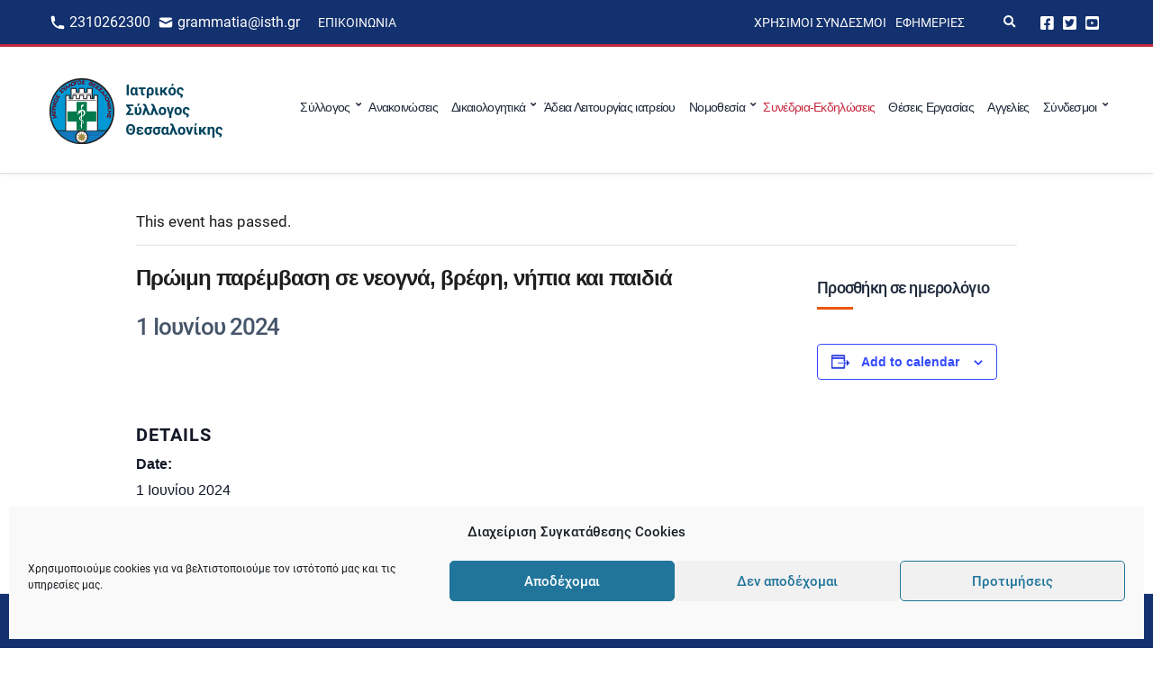

--- FILE ---
content_type: text/html; charset=UTF-8
request_url: https://isth.gr/ekdilosi/proimi-paremvasi-se-neogna-vrefi-nipia-kai-paidia/
body_size: 17039
content:
<!doctype html>
<html lang="el">
<head>
	<meta charset="UTF-8">
	<meta name="viewport" content="width=device-width, initial-scale=1">
	<link rel='stylesheet' id='tribe-events-views-v2-bootstrap-datepicker-styles-css' href='https://isth.gr/wp-content/plugins/the-events-calendar/vendor/bootstrap-datepicker/css/bootstrap-datepicker.standalone.min.css?ver=6.15.14' media='all' />
<link rel='stylesheet' id='tec-variables-skeleton-css' href='https://isth.gr/wp-content/plugins/the-events-calendar/common/build/css/variables-skeleton.css?ver=6.10.1' media='all' />
<link rel='stylesheet' id='tribe-common-skeleton-style-css' href='https://isth.gr/wp-content/plugins/the-events-calendar/common/build/css/common-skeleton.css?ver=6.10.1' media='all' />
<link rel='stylesheet' id='tribe-tooltipster-css-css' href='https://isth.gr/wp-content/plugins/the-events-calendar/common/vendor/tooltipster/tooltipster.bundle.min.css?ver=6.10.1' media='all' />
<link rel='stylesheet' id='tribe-events-views-v2-skeleton-css' href='https://isth.gr/wp-content/plugins/the-events-calendar/build/css/views-skeleton.css?ver=6.15.14' media='all' />
<link rel='stylesheet' id='tec-variables-full-css' href='https://isth.gr/wp-content/plugins/the-events-calendar/common/build/css/variables-full.css?ver=6.10.1' media='all' />
<link rel='stylesheet' id='tribe-common-full-style-css' href='https://isth.gr/wp-content/plugins/the-events-calendar/common/build/css/common-full.css?ver=6.10.1' media='all' />
<link rel='stylesheet' id='tribe-events-views-v2-full-css' href='https://isth.gr/wp-content/plugins/the-events-calendar/build/css/views-full.css?ver=6.15.14' media='all' />
<link rel='stylesheet' id='tribe-events-views-v2-print-css' href='https://isth.gr/wp-content/plugins/the-events-calendar/build/css/views-print.css?ver=6.15.14' media='print' />
<meta name='robots' content='index, follow, max-image-preview:large, max-snippet:-1, max-video-preview:-1' />
	<style>img:is([sizes="auto" i], [sizes^="auto," i]) { contain-intrinsic-size: 3000px 1500px }</style>
	
	<!-- This site is optimized with the Yoast SEO plugin v26.8 - https://yoast.com/product/yoast-seo-wordpress/ -->
	<title>Πρώιμη παρέμβαση σε νεογνά, βρέφη, νήπια και παιδιά - Ιατρικός Σύλλογος Θεσσαλονίκης</title>
	<link rel="canonical" href="https://isth.gr/ekdilosi/proimi-paremvasi-se-neogna-vrefi-nipia-kai-paidia/" />
	<meta property="og:locale" content="el_GR" />
	<meta property="og:type" content="article" />
	<meta property="og:title" content="Πρώιμη παρέμβαση σε νεογνά, βρέφη, νήπια και παιδιά - Ιατρικός Σύλλογος Θεσσαλονίκης" />
	<meta property="og:url" content="https://isth.gr/ekdilosi/proimi-paremvasi-se-neogna-vrefi-nipia-kai-paidia/" />
	<meta property="og:site_name" content="Ιατρικός Σύλλογος Θεσσαλονίκης" />
	<meta property="article:publisher" content="https://www.facebook.com/iatrikos.syllogos.thessalonikis" />
	<meta property="og:image" content="https://isth.gr/wp-content/uploads/2021/05/social-share-image.png" />
	<meta property="og:image:width" content="1200" />
	<meta property="og:image:height" content="630" />
	<meta property="og:image:type" content="image/png" />
	<meta name="twitter:card" content="summary_large_image" />
	<meta name="twitter:site" content="@isthgr" />
	<script type="application/ld+json" class="yoast-schema-graph">{"@context":"https://schema.org","@graph":[{"@type":"WebPage","@id":"https://isth.gr/ekdilosi/proimi-paremvasi-se-neogna-vrefi-nipia-kai-paidia/","url":"https://isth.gr/ekdilosi/proimi-paremvasi-se-neogna-vrefi-nipia-kai-paidia/","name":"Πρώιμη παρέμβαση σε νεογνά, βρέφη, νήπια και παιδιά - Ιατρικός Σύλλογος Θεσσαλονίκης","isPartOf":{"@id":"https://isth.gr/#website"},"datePublished":"2024-05-28T09:45:29+00:00","breadcrumb":{"@id":"https://isth.gr/ekdilosi/proimi-paremvasi-se-neogna-vrefi-nipia-kai-paidia/#breadcrumb"},"inLanguage":"el","potentialAction":[{"@type":"ReadAction","target":["https://isth.gr/ekdilosi/proimi-paremvasi-se-neogna-vrefi-nipia-kai-paidia/"]}]},{"@type":"BreadcrumbList","@id":"https://isth.gr/ekdilosi/proimi-paremvasi-se-neogna-vrefi-nipia-kai-paidia/#breadcrumb","itemListElement":[{"@type":"ListItem","position":1,"name":"Αρχική","item":"https://isth.gr/"},{"@type":"ListItem","position":2,"name":"Εκδηλώσεις","item":"https://isth.gr/ekdiloseis/"},{"@type":"ListItem","position":3,"name":"Πρώιμη παρέμβαση σε νεογνά, βρέφη, νήπια και παιδιά"}]},{"@type":"WebSite","@id":"https://isth.gr/#website","url":"https://isth.gr/","name":"Ιατρικός Σύλλογος Θεσσαλονίκης","description":"Η Επίσημη Ιστοσελίδα του Ιατρικού συλλόγου Θεσσαλονίκης","publisher":{"@id":"https://isth.gr/#organization"},"potentialAction":[{"@type":"SearchAction","target":{"@type":"EntryPoint","urlTemplate":"https://isth.gr/?s={search_term_string}"},"query-input":{"@type":"PropertyValueSpecification","valueRequired":true,"valueName":"search_term_string"}}],"inLanguage":"el"},{"@type":"Organization","@id":"https://isth.gr/#organization","name":"Ιατρικός Σύλλογος Θεσσαλονίκης","url":"https://isth.gr/","logo":{"@type":"ImageObject","inLanguage":"el","@id":"https://isth.gr/#/schema/logo/image/","url":"https://isth.gr/wp-content/uploads/2021/05/primary-logo-white.jpeg","contentUrl":"https://isth.gr/wp-content/uploads/2021/05/primary-logo-white.jpeg","width":200,"height":80,"caption":"Ιατρικός Σύλλογος Θεσσαλονίκης"},"image":{"@id":"https://isth.gr/#/schema/logo/image/"},"sameAs":["https://www.facebook.com/iatrikos.syllogos.thessalonikis","https://x.com/isthgr","https://www.youtube.com/user/isthgr"]},{"@type":"Event","name":"Πρώιμη παρέμβαση σε νεογνά, βρέφη, νήπια και παιδιά","description":"","url":"https://isth.gr/ekdilosi/proimi-paremvasi-se-neogna-vrefi-nipia-kai-paidia/","eventAttendanceMode":"https://schema.org/OfflineEventAttendanceMode","eventStatus":"https://schema.org/EventScheduled","startDate":"2024-06-01T00:00:00+03:00","endDate":"2024-06-01T23:59:59+03:00","@id":"https://isth.gr/ekdilosi/proimi-paremvasi-se-neogna-vrefi-nipia-kai-paidia/#event","mainEntityOfPage":{"@id":"https://isth.gr/ekdilosi/proimi-paremvasi-se-neogna-vrefi-nipia-kai-paidia/"}}]}</script>
	<!-- / Yoast SEO plugin. -->


<link rel="alternate" type="application/rss+xml" title="Ροή RSS &raquo; Ιατρικός Σύλλογος Θεσσαλονίκης" href="https://isth.gr/feed/" />
<link rel="alternate" type="text/calendar" title="Ιατρικός Σύλλογος Θεσσαλονίκης &raquo; iCal Feed" href="https://isth.gr/ekdiloseis/?ical=1" />
<link rel='stylesheet' id='tribe-events-v2-single-skeleton-css' href='https://isth.gr/wp-content/plugins/the-events-calendar/build/css/tribe-events-single-skeleton.css?ver=6.15.14' media='all' />
<link rel='stylesheet' id='tribe-events-v2-single-skeleton-full-css' href='https://isth.gr/wp-content/plugins/the-events-calendar/build/css/tribe-events-single-full.css?ver=6.15.14' media='all' />
<link rel='stylesheet' id='wp-block-library-css' href='https://isth.gr/wp-includes/css/dist/block-library/style.min.css?ver=6.8.3' media='all' />
<style id='classic-theme-styles-inline-css'>
/*! This file is auto-generated */
.wp-block-button__link{color:#fff;background-color:#32373c;border-radius:9999px;box-shadow:none;text-decoration:none;padding:calc(.667em + 2px) calc(1.333em + 2px);font-size:1.125em}.wp-block-file__button{background:#32373c;color:#fff;text-decoration:none}
</style>
<link rel='stylesheet' id='ultimate_blocks-cgb-style-css-css' href='https://isth.gr/wp-content/plugins/ultimate-blocks/dist/blocks.style.build.css?ver=3.4.9' media='all' />
<style id='global-styles-inline-css'>
:root{--wp--preset--aspect-ratio--square: 1;--wp--preset--aspect-ratio--4-3: 4/3;--wp--preset--aspect-ratio--3-4: 3/4;--wp--preset--aspect-ratio--3-2: 3/2;--wp--preset--aspect-ratio--2-3: 2/3;--wp--preset--aspect-ratio--16-9: 16/9;--wp--preset--aspect-ratio--9-16: 9/16;--wp--preset--color--black: #000000;--wp--preset--color--cyan-bluish-gray: #abb8c3;--wp--preset--color--white: #ffffff;--wp--preset--color--pale-pink: #f78da7;--wp--preset--color--vivid-red: #cf2e2e;--wp--preset--color--luminous-vivid-orange: #ff6900;--wp--preset--color--luminous-vivid-amber: #fcb900;--wp--preset--color--light-green-cyan: #7bdcb5;--wp--preset--color--vivid-green-cyan: #00d084;--wp--preset--color--pale-cyan-blue: #8ed1fc;--wp--preset--color--vivid-cyan-blue: #0693e3;--wp--preset--color--vivid-purple: #9b51e0;--wp--preset--color--theme-primary: #173052;--wp--preset--color--theme-secondary: #e3002a;--wp--preset--color--theme-dark-gray: #212121;--wp--preset--color--theme-medium-gray: #444444;--wp--preset--color--theme-light-gray: #dddddd;--wp--preset--gradient--vivid-cyan-blue-to-vivid-purple: linear-gradient(135deg,rgba(6,147,227,1) 0%,rgb(155,81,224) 100%);--wp--preset--gradient--light-green-cyan-to-vivid-green-cyan: linear-gradient(135deg,rgb(122,220,180) 0%,rgb(0,208,130) 100%);--wp--preset--gradient--luminous-vivid-amber-to-luminous-vivid-orange: linear-gradient(135deg,rgba(252,185,0,1) 0%,rgba(255,105,0,1) 100%);--wp--preset--gradient--luminous-vivid-orange-to-vivid-red: linear-gradient(135deg,rgba(255,105,0,1) 0%,rgb(207,46,46) 100%);--wp--preset--gradient--very-light-gray-to-cyan-bluish-gray: linear-gradient(135deg,rgb(238,238,238) 0%,rgb(169,184,195) 100%);--wp--preset--gradient--cool-to-warm-spectrum: linear-gradient(135deg,rgb(74,234,220) 0%,rgb(151,120,209) 20%,rgb(207,42,186) 40%,rgb(238,44,130) 60%,rgb(251,105,98) 80%,rgb(254,248,76) 100%);--wp--preset--gradient--blush-light-purple: linear-gradient(135deg,rgb(255,206,236) 0%,rgb(152,150,240) 100%);--wp--preset--gradient--blush-bordeaux: linear-gradient(135deg,rgb(254,205,165) 0%,rgb(254,45,45) 50%,rgb(107,0,62) 100%);--wp--preset--gradient--luminous-dusk: linear-gradient(135deg,rgb(255,203,112) 0%,rgb(199,81,192) 50%,rgb(65,88,208) 100%);--wp--preset--gradient--pale-ocean: linear-gradient(135deg,rgb(255,245,203) 0%,rgb(182,227,212) 50%,rgb(51,167,181) 100%);--wp--preset--gradient--electric-grass: linear-gradient(135deg,rgb(202,248,128) 0%,rgb(113,206,126) 100%);--wp--preset--gradient--midnight: linear-gradient(135deg,rgb(2,3,129) 0%,rgb(40,116,252) 100%);--wp--preset--font-size--small: 13px;--wp--preset--font-size--medium: 20px;--wp--preset--font-size--large: 36px;--wp--preset--font-size--x-large: 42px;--wp--preset--spacing--20: 0.44rem;--wp--preset--spacing--30: 0.67rem;--wp--preset--spacing--40: 1rem;--wp--preset--spacing--50: 1.5rem;--wp--preset--spacing--60: 2.25rem;--wp--preset--spacing--70: 3.38rem;--wp--preset--spacing--80: 5.06rem;--wp--preset--shadow--natural: 6px 6px 9px rgba(0, 0, 0, 0.2);--wp--preset--shadow--deep: 12px 12px 50px rgba(0, 0, 0, 0.4);--wp--preset--shadow--sharp: 6px 6px 0px rgba(0, 0, 0, 0.2);--wp--preset--shadow--outlined: 6px 6px 0px -3px rgba(255, 255, 255, 1), 6px 6px rgba(0, 0, 0, 1);--wp--preset--shadow--crisp: 6px 6px 0px rgba(0, 0, 0, 1);}:where(.is-layout-flex){gap: 0.5em;}:where(.is-layout-grid){gap: 0.5em;}body .is-layout-flex{display: flex;}.is-layout-flex{flex-wrap: wrap;align-items: center;}.is-layout-flex > :is(*, div){margin: 0;}body .is-layout-grid{display: grid;}.is-layout-grid > :is(*, div){margin: 0;}:where(.wp-block-columns.is-layout-flex){gap: 2em;}:where(.wp-block-columns.is-layout-grid){gap: 2em;}:where(.wp-block-post-template.is-layout-flex){gap: 1.25em;}:where(.wp-block-post-template.is-layout-grid){gap: 1.25em;}.has-black-color{color: var(--wp--preset--color--black) !important;}.has-cyan-bluish-gray-color{color: var(--wp--preset--color--cyan-bluish-gray) !important;}.has-white-color{color: var(--wp--preset--color--white) !important;}.has-pale-pink-color{color: var(--wp--preset--color--pale-pink) !important;}.has-vivid-red-color{color: var(--wp--preset--color--vivid-red) !important;}.has-luminous-vivid-orange-color{color: var(--wp--preset--color--luminous-vivid-orange) !important;}.has-luminous-vivid-amber-color{color: var(--wp--preset--color--luminous-vivid-amber) !important;}.has-light-green-cyan-color{color: var(--wp--preset--color--light-green-cyan) !important;}.has-vivid-green-cyan-color{color: var(--wp--preset--color--vivid-green-cyan) !important;}.has-pale-cyan-blue-color{color: var(--wp--preset--color--pale-cyan-blue) !important;}.has-vivid-cyan-blue-color{color: var(--wp--preset--color--vivid-cyan-blue) !important;}.has-vivid-purple-color{color: var(--wp--preset--color--vivid-purple) !important;}.has-black-background-color{background-color: var(--wp--preset--color--black) !important;}.has-cyan-bluish-gray-background-color{background-color: var(--wp--preset--color--cyan-bluish-gray) !important;}.has-white-background-color{background-color: var(--wp--preset--color--white) !important;}.has-pale-pink-background-color{background-color: var(--wp--preset--color--pale-pink) !important;}.has-vivid-red-background-color{background-color: var(--wp--preset--color--vivid-red) !important;}.has-luminous-vivid-orange-background-color{background-color: var(--wp--preset--color--luminous-vivid-orange) !important;}.has-luminous-vivid-amber-background-color{background-color: var(--wp--preset--color--luminous-vivid-amber) !important;}.has-light-green-cyan-background-color{background-color: var(--wp--preset--color--light-green-cyan) !important;}.has-vivid-green-cyan-background-color{background-color: var(--wp--preset--color--vivid-green-cyan) !important;}.has-pale-cyan-blue-background-color{background-color: var(--wp--preset--color--pale-cyan-blue) !important;}.has-vivid-cyan-blue-background-color{background-color: var(--wp--preset--color--vivid-cyan-blue) !important;}.has-vivid-purple-background-color{background-color: var(--wp--preset--color--vivid-purple) !important;}.has-black-border-color{border-color: var(--wp--preset--color--black) !important;}.has-cyan-bluish-gray-border-color{border-color: var(--wp--preset--color--cyan-bluish-gray) !important;}.has-white-border-color{border-color: var(--wp--preset--color--white) !important;}.has-pale-pink-border-color{border-color: var(--wp--preset--color--pale-pink) !important;}.has-vivid-red-border-color{border-color: var(--wp--preset--color--vivid-red) !important;}.has-luminous-vivid-orange-border-color{border-color: var(--wp--preset--color--luminous-vivid-orange) !important;}.has-luminous-vivid-amber-border-color{border-color: var(--wp--preset--color--luminous-vivid-amber) !important;}.has-light-green-cyan-border-color{border-color: var(--wp--preset--color--light-green-cyan) !important;}.has-vivid-green-cyan-border-color{border-color: var(--wp--preset--color--vivid-green-cyan) !important;}.has-pale-cyan-blue-border-color{border-color: var(--wp--preset--color--pale-cyan-blue) !important;}.has-vivid-cyan-blue-border-color{border-color: var(--wp--preset--color--vivid-cyan-blue) !important;}.has-vivid-purple-border-color{border-color: var(--wp--preset--color--vivid-purple) !important;}.has-vivid-cyan-blue-to-vivid-purple-gradient-background{background: var(--wp--preset--gradient--vivid-cyan-blue-to-vivid-purple) !important;}.has-light-green-cyan-to-vivid-green-cyan-gradient-background{background: var(--wp--preset--gradient--light-green-cyan-to-vivid-green-cyan) !important;}.has-luminous-vivid-amber-to-luminous-vivid-orange-gradient-background{background: var(--wp--preset--gradient--luminous-vivid-amber-to-luminous-vivid-orange) !important;}.has-luminous-vivid-orange-to-vivid-red-gradient-background{background: var(--wp--preset--gradient--luminous-vivid-orange-to-vivid-red) !important;}.has-very-light-gray-to-cyan-bluish-gray-gradient-background{background: var(--wp--preset--gradient--very-light-gray-to-cyan-bluish-gray) !important;}.has-cool-to-warm-spectrum-gradient-background{background: var(--wp--preset--gradient--cool-to-warm-spectrum) !important;}.has-blush-light-purple-gradient-background{background: var(--wp--preset--gradient--blush-light-purple) !important;}.has-blush-bordeaux-gradient-background{background: var(--wp--preset--gradient--blush-bordeaux) !important;}.has-luminous-dusk-gradient-background{background: var(--wp--preset--gradient--luminous-dusk) !important;}.has-pale-ocean-gradient-background{background: var(--wp--preset--gradient--pale-ocean) !important;}.has-electric-grass-gradient-background{background: var(--wp--preset--gradient--electric-grass) !important;}.has-midnight-gradient-background{background: var(--wp--preset--gradient--midnight) !important;}.has-small-font-size{font-size: var(--wp--preset--font-size--small) !important;}.has-medium-font-size{font-size: var(--wp--preset--font-size--medium) !important;}.has-large-font-size{font-size: var(--wp--preset--font-size--large) !important;}.has-x-large-font-size{font-size: var(--wp--preset--font-size--x-large) !important;}
:where(.wp-block-post-template.is-layout-flex){gap: 1.25em;}:where(.wp-block-post-template.is-layout-grid){gap: 1.25em;}
:where(.wp-block-columns.is-layout-flex){gap: 2em;}:where(.wp-block-columns.is-layout-grid){gap: 2em;}
:root :where(.wp-block-pullquote){font-size: 1.5em;line-height: 1.6;}
</style>
<link rel='stylesheet' id='gutenbee-animations-css' href='https://isth.gr/wp-content/plugins/gutenbee/build/gutenbee.animations.css?ver=2.19.1' media='all' />
<link rel='stylesheet' id='ignition-icons-css' href='https://isth.gr/wp-content/plugins/ignition/inc/assets/vendor/ignition-icons/css/ignition-icons.min.css?ver=3.5.0' media='all' />
<link rel='stylesheet' id='jquery-magnific-popup-css' href='https://isth.gr/wp-content/plugins/ignition/inc/assets/vendor/magnific/magnific.min.css?ver=3.5.0' media='all' />
<link rel='stylesheet' id='ignition-style-css' href='https://isth.gr/wp-content/plugins/ignition/inc/assets/css/style.min.css?ver=3.5.0' media='all' />
<link rel='stylesheet' id='ub-extension-style-css-css' href='https://isth.gr/wp-content/plugins/ultimate-blocks/src/extensions/style.css?ver=6.8.3' media='all' />
<link rel='stylesheet' id='cmplz-general-css' href='https://isth.gr/wp-content/plugins/complianz-gdpr/assets/css/cookieblocker.min.css?ver=1766390620' media='all' />
<link rel='stylesheet' id='eeb-css-frontend-css' href='https://isth.gr/wp-content/plugins/email-encoder-bundle/assets/css/style.css?ver=54d4eedc552c499c4a8d6b89c23d3df1' media='all' />
<link rel='stylesheet' id='dashicons-css' href='https://isth.gr/wp-includes/css/dashicons.min.css?ver=6.8.3' media='all' />
<link rel='stylesheet' id='ignition-convert-style-css' href='https://isth.gr/wp-content/themes/ignition-convert/style.min.css?ver=1.5.2-1.0' media='all' />
<style id='ignition-convert-generated-styles-inline-css'>
:root { --ignition-body-background-color: #ffffff; --ignition-primary-color: #13316e; --ignition-secondary-color: #c5283d; --ignition-text-color: #1c1e1f; --ignition-secondary-text-color: #444444; --ignition-headings-color: #1e293b; --ignition-border-color: #dddddd; --ignition-forms-background-color: #ffffff; --ignition-forms-border-color: #dddddd; --ignition-forms-text-color: #212121; --ignition-buttons-background-color: #13316e; --ignition-buttons-text-color: #ffffff; --ignition-buttons-border-color: #13316e; --ignition-primary-font-family: Roboto; --ignition-secondary-font-family: Roboto; --ignition-top-bar-background-color: #13316e; --ignition-top-bar-text-color: #ffffff; --ignition-top-bar-border-color: #c5283d; --ignition-top-bar-transparent-text-color: #ffffff; --ignition-top-bar-transparent-border-color: rgba(255, 255, 255, 0.1); --ignition-header-background-color: #ffffff; --ignition-header-text-color: #1e293b; --ignition-header-border-color: #dddddd; --ignition-header-submenu-background-color: #ffffff; --ignition-header-submenu-background-color-hover: #e3002a; --ignition-header-submenu-text-color: #1e293b; --ignition-header-submenu-text-color-hover: #ffffff; --ignition-header-transparent-text-color: #ffffff; --ignition-header-transparent-submenu-bg-color: rgba(255, 255, 255, 0.9); --ignition-header-transparent-submenu-bg-color-hover: #e3002a; --ignition-header-transparent-submenu-text-color: #212121; --ignition-header-transparent-submenu-text-color-hover: #ffffff; --ignition-header-sticky-background-color: #ffffff; --ignition-header-sticky-text-color: #173052; --ignition-header-sticky-border-color: #dddddd; --ignition-header-sticky-submenu-background-color: #ffffff; --ignition-header-sticky-submenu-background-color-hover: #e3002a; --ignition-header-sticky-submenu-text-color: #212121; --ignition-header-sticky-submenu-text-color-hover: #ffffff; --ignition-mobile-nav-background-color: #fafbfc; --ignition-mobile-nav-text-color: #1e293b; --ignition-mobile-nav-border-color: #e2e8f0; --ignition-hero-background-color: #13316e; --ignition-hero-overlay-background-color: rgba(79, 79, 79, 0); --ignition-hero-primary-text-color: #ffffff; --ignition-hero-secondary-text-color: #ffffff; --ignition-footer-background-color: #13316e; --ignition-footer-border-color: #dddddd; --ignition-footer-title-color: #ffffff; --ignition-footer-text-color: #ffffff; --ignition-footer-credits-background-color: #f8f8f8; --ignition-footer-credits-text-color: #212121; --ignition-footer-credits-link-color: #212121; --ignition-footer-credits-border-color: #dddddd; } @media (min-width: calc(1440px + 60px)) { .container, .theme-grid > .wp-block-gutenbee-container-inner, .alignwide .maxslider-slide-content, .alignfull .maxslider-slide-content { width: 1440px; max-width: 100%; } [class*="-template-fullwidth-narrow"] .alignwide { width: calc(1440px - 30px); } .theme-grid > .wp-block-gutenbee-container-inner { padding-left: 15px; padding-right: 15px; } } html { font-size: 17px; } body { font-family: sans-serif; font-weight: 400; font-size: 17px; line-height: 1.615; text-transform: none; letter-spacing: 0em; } h1,h2,h3,h4,h5,h6, label, .label, .site-logo, .mobile-nav-trigger, li.wc-block-grid__product .wc-block-grid__product-title, .product_list_widget li > a, .product_list_widget .widget-product-content-wrap > a, .entry-list-meta-value, .wp-block-latest-posts > li > a, .wp-block-pullquote.is-style-solid-color, .wp-block-quote { font-family: sans-serif; font-weight: 400; } .navigation-main, .head-mast .head-content-slot-item, .navigation-mobile-wrap { font-family: sans-serif; font-weight: 500; font-size: 14px; line-height: 1.25; text-transform: none; letter-spacing: -0.05em; } .page-hero-title, .page-title { font-family: sans-serif; font-weight: 500; } h1,.page-hero-title,.page-title { font-size: 32px; line-height: 1.15; text-transform: none; letter-spacing: -0.04em; } h2, .wc-block-grid__product-title { font-size: 26px; line-height: 1.15; text-transform: none; letter-spacing: -0.04em; } h3 { font-size: 20px; line-height: 1.2; text-transform: none; letter-spacing: -0.04em; } h4 { font-size: 18px; line-height: 1.25; text-transform: none; letter-spacing: -0.04em; } h5 { font-size: 16px; line-height: 1.25; text-transform: none; letter-spacing: -0.04em; } h6 { font-size: 15px; line-height: 1.32; text-transform: none; letter-spacing: -0.04em; } .widget-title { font-size: 17px; line-height: 1.2; text-transform: uppercase; letter-spacing: -0.04em; } .widget { font-size: 14px; line-height: 1.5; text-transform: none; letter-spacing: 0em; } .btn, .button, .gutenbee-block-button-link, .wp-block-button__link, .comment-reply-link, .ci-item-filter, .maxslider-slide .maxslider-btn, .added_to_cart, input[type="submit"], input[type="reset"], button[type="submit"] { font-family: "Open Sans", sans-serif; font-weight: 400; font-size: 14px; line-height: 1.4; text-transform: none; letter-spacing: 0em; } @media (max-width: 991px) { #mobilemenu { display: block; } .head-content-slot-mobile-nav { display: inline-block; } .nav { display: none; } .header-full-nav-center .site-branding, .site-branding { max-width: 45%; width: auto; text-align: left; } .header-nav-split .site-branding { text-align: left; } .head-slot:first-of-type { display: none; } } @media (min-width: 992px) { .page-hero { height: 140px; } } 
</style>
<link rel='stylesheet' id='ignition-convert-style-child-css' href='https://isth.gr/wp-content/themes/ignition-convert-child/style.css?ver=1.5.2-1.0' media='all' />
<script src="https://isth.gr/wp-includes/js/jquery/jquery.min.js?ver=3.7.1" id="jquery-core-js"></script>
<script src="https://isth.gr/wp-includes/js/jquery/jquery-migrate.min.js?ver=3.4.1" id="jquery-migrate-js"></script>
<script src="https://isth.gr/wp-content/plugins/the-events-calendar/common/build/js/tribe-common.js?ver=9c44e11f3503a33e9540" id="tribe-common-js"></script>
<script src="https://isth.gr/wp-content/plugins/the-events-calendar/build/js/views/breakpoints.js?ver=4208de2df2852e0b91ec" id="tribe-events-views-v2-breakpoints-js"></script>
<script src="https://isth.gr/wp-content/plugins/email-encoder-bundle/assets/js/custom.js?ver=2c542c9989f589cd5318f5cef6a9ecd7" id="eeb-js-frontend-js"></script>
<script src="https://isth.gr/wp-content/themes/ignition-convert-child/assets/js/vendor/vue.global.prod.min.js?ver=6.8.3" id="vue-js"></script>
<script src="https://isth.gr/wp-content/themes/ignition-convert-child/assets/js/vendor/axios.min.js?ver=6.8.3" id="axios-js"></script>
<link rel="https://api.w.org/" href="https://isth.gr/wp-json/" /><link rel="alternate" title="JSON" type="application/json" href="https://isth.gr/wp-json/wp/v2/tribe_events/30170" /><link rel="EditURI" type="application/rsd+xml" title="RSD" href="https://isth.gr/xmlrpc.php?rsd" />
<meta name="generator" content="WordPress 6.8.3" />
<link rel="alternate" title="oEmbed (JSON)" type="application/json+oembed" href="https://isth.gr/wp-json/oembed/1.0/embed?url=https%3A%2F%2Fisth.gr%2Fekdilosi%2Fproimi-paremvasi-se-neogna-vrefi-nipia-kai-paidia%2F" />
<link rel="alternate" title="oEmbed (XML)" type="text/xml+oembed" href="https://isth.gr/wp-json/oembed/1.0/embed?url=https%3A%2F%2Fisth.gr%2Fekdilosi%2Fproimi-paremvasi-se-neogna-vrefi-nipia-kai-paidia%2F&#038;format=xml" />
<meta name="tec-api-version" content="v1"><meta name="tec-api-origin" content="https://isth.gr"><link rel="alternate" href="https://isth.gr/wp-json/tribe/events/v1/events/30170" />			<style>.cmplz-hidden {
					display: none !important;
				}</style>
	<link rel="preload" href="/wp-content/themes/ignition-convert-child/fonts/roboto-v20-latin_greek-regular.woff2" as="font" type="font/woff2" crossorigin="anonymous">
	<link rel="preload" href="/wp-content/themes/ignition-convert-child/fonts/roboto-v20-latin_greek-500.woff2" as="font" type="font/woff2" crossorigin="anonymous">
    <link rel="icon" href="https://isth.gr/wp-content/uploads/2020/12/cropped-android-chrome-512x512-1-32x32.png" sizes="32x32" />
<link rel="icon" href="https://isth.gr/wp-content/uploads/2020/12/cropped-android-chrome-512x512-1-192x192.png" sizes="192x192" />
<link rel="apple-touch-icon" href="https://isth.gr/wp-content/uploads/2020/12/cropped-android-chrome-512x512-1-180x180.png" />
<meta name="msapplication-TileImage" content="https://isth.gr/wp-content/uploads/2020/12/cropped-android-chrome-512x512-1-270x270.png" />
		<style id="wp-custom-css">
			[id*=social].menu a {
    font-size: 17px!important;
}

@media (max-width: 575px) {

	.page-hero-content .page-hero-title {
    font-size: 24px;
	}
	
}

#doctors-form-search .checkbox-input {
	align-items: baseline;
}		</style>
		</head>
<body data-cmplz=1 class="wp-singular tribe_events-template-default single single-tribe_events postid-30170 wp-custom-logo wp-embed-responsive wp-theme-ignition-convert wp-child-theme-ignition-convert-child ignition-header-type-normal ignition-page-title-bg-on ignition-page-title-normal-on ignition-page-title-subtitle-on ignition-page-breadcrumb-on ignition-site-layout-content_sidebar ignition-side-mode-site-layout-boxed ignition-top-bar-visible-on ignition-header-menu-layout-full_right ignition-header-fullwidth-off ignition-header-sticky-off ignition-header-sticky-type-off ignition-mobile-nav-slide-right-off ignition-page-title-horz-align-left ignition-blog-layout-content_sidebar ignition-blog-posts-layout-1col-horz ignition-footer-visible-on ignition-site-title-off ignition-site-description-off ignition-no-main-padding-off locale-el tribe-events-page-template tribe-no-js tribe-filter-live events-single tribe-events-style-full tribe-events-style-theme">
<div><a class="skip-link sr-only sr-only-focusable" href="#site-content">Skip to the content</a></div>
	
	<div class="page-wrap">

		
<header class="header sticky-off header-full header-full-nav-right header-normal">

		<div class="head-intro ">
		<div class="container">
			<div class="row">
				<div class="col-12">
					<div class="head-intro-inner">
													<div class="head-content-slot">
								<div class="head-content-slot-item"><div class="top-bar-left">     <div class="top-bar-phone">         <img class="icon-phone" src="/wp-content/uploads/2020/12/icon-phone.svg" alt="icon-phone">         <a class="top-bar-phone__text" href="tel:2310262300">2310262300</a>     </div>     <div class="top-bar-mail">         <img class="icon-phone" src="/wp-content/uploads/2020/12/icon-mail-1.svg" alt="icon-mail">         <a class="top-bar-mail__text mail-link" href="javascript:;" data-enc-email="tenzzngvn[at]vfgu.te" data-wpel-link="ignore"><span id="eeb-559172-583260"></span><script type="text/javascript">(function() {var ml="h4.sma0irg%t",mi="985445;75:1673;0298",o="";for(var j=0,l=mi.length;j<l;j++) {o+=ml.charAt(mi.charCodeAt(j)-48);}document.getElementById("eeb-559172-583260").innerHTML = decodeURIComponent(o);}());</script><noscript>*protected email*</noscript></a>     </div> </div></div><div class="head-content-slot-item"><ul id="menu-top-bar-menu-left" class="menu ignition-menu-top-bar-menu-left"><li id="menu-item-1413" class="menu-item menu-item-type-post_type menu-item-object-page menu-item-1413"><a href="https://isth.gr/contact/">Επικοινωνία</a></li>
</ul></div>							</div>
						
						
													<div class="head-content-slot head-content-slot-end">
								<div class="head-content-slot-item"><ul id="menu-top-bar-menu-right" class="menu ignition-menu-top-bar-menu-right"><li id="menu-item-359" class="menu-item menu-item-type-post_type menu-item-object-page menu-item-359"><a href="https://isth.gr/chrisimoi-syndesmoi/">Χρήσιμοι Σύνδεσμοι</a></li>
<li id="menu-item-362" class="menu-item menu-item-type-post_type menu-item-object-page menu-item-362"><a href="https://isth.gr/efimeries/">Εφημερίες</a></li>
</ul></div><div class="head-content-slot-item"> </div><div class="head-content-slot-item"><form action="https://isth.gr/" method="get" class="global-search-form">
			<label for="global-search-input" class="sr-only">Αναζήτηση για:</label>
			<input type="search" id="global-search-input" name="s" class="global-search-input" value="" placeholder="Πληκτρολογήστε και πατήστε enter για αναζήτηση" />
			<button type="submit" class="global-search-form-submit">
				 Αναζήτηση			</button>
			<button type="button" class="global-search-form-dismiss">&times;</button>

					</form>
			<a href="#" class="global-search-form-trigger">
		<span class="ignition-icons ignition-icons-search"></span> <span class="sr-only">Expand search form</span>
	</a></div><div class="head-content-slot-item"><ul id="menu-top-right-social-menu" class="menu ignition-menu-top-right-social-menu"><li id="menu-item-1409" class="menu-item menu-item-type-custom menu-item-object-custom menu-item-1409"><a href="https://www.facebook.com/iatrikos.syllogos.thessalonikis">Facebook</a></li>
<li id="menu-item-1410" class="menu-item menu-item-type-custom menu-item-object-custom menu-item-1410"><a href="https://twitter.com/isthgr">Twitter</a></li>
<li id="menu-item-1411" class="menu-item menu-item-type-custom menu-item-object-custom menu-item-1411"><a href="https://www.youtube.com/user/isthgr">Youtube</a></li>
</ul></div>							</div>
											</div>
				</div>
			</div>
		</div>
	</div>

	<div class="head-mast">

		
		<div class="container">
			<div class="row">
				<div class="col-12">
					<div class="head-mast-inner">

						
<div class="site-branding">
	<div class="site-logo"><a href="https://isth.gr/" class="custom-logo-link" rel="home"><img width="200" height="80" src="https://isth.gr/wp-content/uploads/2021/01/primary-logo-white.jpg" class="custom-logo" alt="Ιατρικός Σύλλογος Θεσσαλονίκης" decoding="async" /></a></div></div>

						<div class="head-menu-slot">
							<nav class="nav"><ul id="header-menu-1" class="navigation-main ignition-menu-vasiko-menou"><li id="menu-item-42" class="menu-item menu-item-type-custom menu-item-object-custom menu-item-has-children menu-item-42"><a href="#">Σύλλογος</a>
<ul class="sub-menu">
	<li id="menu-item-43" class="menu-item menu-item-type-post_type menu-item-object-page menu-item-43"><a href="https://isth.gr/dioikitiko-symvoulio/">Διοικητικό Συμβούλιο</a></li>
	<li id="menu-item-44" class="menu-item menu-item-type-post_type menu-item-object-page menu-item-44"><a href="https://isth.gr/peitharchiko-symvoulio/">Πειθαρχικό Συμβούλιο</a></li>
	<li id="menu-item-227" class="menu-item menu-item-type-post_type menu-item-object-page menu-item-227"><a href="https://isth.gr/ekprosopoi-ston-pis/">Εκπρόσωποι στον Πανελλήνιο Ιατρικό Σύλλογο</a></li>
	<li id="menu-item-231" class="menu-item menu-item-type-post_type menu-item-object-page menu-item-231"><a href="https://isth.gr/exelektiki-epitropi/">Εξελεκτική Επιτροπή</a></li>
	<li id="menu-item-141" class="menu-item menu-item-type-post_type menu-item-object-page menu-item-141"><a href="https://isth.gr/lista-iatron/">Λίστα Ιατρών Συλλόγου</a></li>
</ul>
</li>
<li id="menu-item-18" class="menu-item menu-item-type-post_type menu-item-object-page menu-item-18"><a href="https://isth.gr/nea/">Ανακοινώσεις</a></li>
<li id="menu-item-879" class="menu-item menu-item-type-custom menu-item-object-custom menu-item-has-children menu-item-879"><a href="#">Δικαιολογητικά</a>
<ul class="sub-menu">
	<li id="menu-item-876" class="menu-item menu-item-type-post_type menu-item-object-page menu-item-876"><a href="https://isth.gr/entypa-pros-to-syllogo/aitiseis-pros-to-syllogo/">Αιτήσεις προς το Σύλλογο</a></li>
	<li id="menu-item-875" class="menu-item menu-item-type-post_type menu-item-object-page menu-item-875"><a href="https://isth.gr/entypa-pros-to-syllogo/diloseis-pros-to-syllogo/">Δηλώσεις προς το Σύλλογο</a></li>
	<li id="menu-item-872" class="menu-item menu-item-type-post_type menu-item-object-page menu-item-872"><a href="https://isth.gr/dikaiologitika/">Δικαιολογητικά</a></li>
</ul>
</li>
<li id="menu-item-888" class="menu-item menu-item-type-post_type menu-item-object-page menu-item-888"><a href="https://isth.gr/dikaiologitika/adeia-leitourgias-iatreiou/">Άδεια Λειτουργίας ιατρείου</a></li>
<li id="menu-item-257" class="menu-item menu-item-type-custom menu-item-object-custom menu-item-has-children menu-item-257"><a href="#">Νομοθεσία</a>
<ul class="sub-menu">
	<li id="menu-item-1354" class="menu-item menu-item-type-custom menu-item-object-custom menu-item-1354"><a href="/chrisimoi-syndesmoi/#1-%CE%B5%CF%81%CE%B3%CE%B1%CF%83%CE%B9%CE%B1%CE%BA%CE%AC-%CE%B8%CE%AD%CE%BC%CE%B1%CF%84%CE%B1-%CE%BD%CE%BF%CE%BC%CE%BF%CE%B8%CE%B5%CF%83%CE%AF%CE%B1">Εργασιακά Θέματα – Νομοθεσία</a></li>
	<li id="menu-item-125" class="menu-item menu-item-type-post_type menu-item-object-page menu-item-125"><a href="https://isth.gr/iatriki-nomothesia/">Ιατρική Νομοθεσία</a></li>
	<li id="menu-item-389" class="menu-item menu-item-type-post_type menu-item-object-page menu-item-389"><a href="https://isth.gr/kodikas-iatrikis-deontologias/">Κωδικάς Ιατρικής Δεοντολογίας</a></li>
	<li id="menu-item-18867" class="menu-item menu-item-type-post_type menu-item-object-post menu-item-18867"><a href="https://isth.gr/epikairopoiisi-nomothetikou-plaisiou-leitourgias-iatreion/">ΕΠΙΚΑΙΡΟΠΟΙΗΣΗ ΝΟΜΟΘΕΤΙΚΟΥ ΠΛΑΙΣΙΟΥ ΛΕΙΤΟΥΡΓΙΑΣ ΙΑΤΡΕΙΩΝ</a></li>
	<li id="menu-item-18869" class="menu-item menu-item-type-post_type menu-item-object-post menu-item-18869"><a href="https://isth.gr/schetika-me-apagorefsi-diafimisis-stin-pfy-kathos-kai-paraplanitiki-chrisi-titlou-eidikotitas/">Σχετικά με απαγόρευση διαφήμισης στην ΠΦΥ καθώς και παραπλανητική χρήση τίτλου ειδικότητας</a></li>
	<li id="menu-item-24570" class="menu-item menu-item-type-post_type menu-item-object-page menu-item-24570"><a href="https://isth.gr/nomothesia-gia-prosopika-dedomena-gdpr/">Νομοθεσία για προσωπικά δεδομένα-GDPR</a></li>
</ul>
</li>
<li id="menu-item-431" class="menu-item menu-item-type-custom menu-item-object-custom current-menu-item current_page_item menu-item-431"><a href="https://isth.gr/ekdiloseis/">Συνέδρια-Εκδηλώσεις</a></li>
<li id="menu-item-1263" class="menu-item menu-item-type-custom menu-item-object-custom menu-item-1263"><a href="/theseis-ergasias/">Θέσεις Εργασίας</a></li>
<li id="menu-item-770" class="menu-item menu-item-type-custom menu-item-object-custom menu-item-770"><a href="/mikres-aggelies/">Αγγελίες</a></li>
<li id="menu-item-20196" class="menu-item menu-item-type-custom menu-item-object-custom menu-item-has-children menu-item-20196"><a href="#">Σύνδεσμοι</a>
<ul class="sub-menu">
	<li id="menu-item-20200" class="menu-item menu-item-type-post_type menu-item-object-page menu-item-20200"><a href="https://isth.gr/iatrikoi-syllogoi/">Ιατρικοί Σύλλογοι</a></li>
	<li id="menu-item-20197" class="menu-item menu-item-type-post_type menu-item-object-page menu-item-20197"><a href="https://isth.gr/ellinikes-iatrikes-etaireies/">Ελληνικές ιατρικές εταιρείες</a></li>
	<li id="menu-item-25884" class="menu-item menu-item-type-post_type menu-item-object-post menu-item-25884"><a href="https://isth.gr/diathesi-antiiikon-farmakon-enanti-tis-covid-19-apo-ta-farmakeia-ton-nosokomeion-armodiotitas-tis-3is-y-pe-se-polites-pou-echoun-syntagi/">Διάθεση αντιιϊκών φαρμάκων (Covid-19)</a></li>
</ul>
</li>
</ul></nav>						</div>

												<div class="head-content-slot head-content-slot-end">
							
							<div class="head-content-slot-item head-content-slot-mobile-nav">
								<a href="#mobilemenu" class="mobile-nav-trigger">
	<span class="ignition-icons ignition-icons-bars"></span>
	Menu</a>
							</div>
						</div>
					</div>
				</div>
			</div>
		</div>

		
	</div>
</header>

		<div class="site-content-wrap">
<section id="tribe-events-pg-template" class="tribe-events-pg-template" role="main"><div class="tribe-events-before-html"></div><span class="tribe-events-ajax-loading"><img class="tribe-events-spinner-medium" src="https://isth.gr/wp-content/plugins/the-events-calendar/src/resources/images/tribe-loading.gif" alt="Loading Events" /></span>
<div id="tribe-events-content" class="tribe-events-single">
    <div class="container">
        <!-- Notices -->
	    <div class="tribe-events-notices"><ul><li>This event has passed.</li></ul></div>        <div class="row">
            <div class="col-12 col-md-9">
			    <h1 class="tribe-events-single-event-title">Πρώιμη παρέμβαση σε νεογνά, βρέφη, νήπια και παιδιά</h1>
                <div class="tribe-events-schedule tribe-clearfix">
<!--                    -->				    <h2><span class="tribe-event-date-start">1 Ιουνίου 2024</span></h2>				                    </div>
			                        <div id="post-30170" class="post-30170 tribe_events type-tribe_events status-publish hentry">
                        <!-- Event content -->
					                            <div class="tribe-events-single-event-description tribe-events-content">
						                            </div>


                        <!-- Event meta -->
					    					    
	<div class="tribe-events-single-section tribe-events-event-meta primary tribe-clearfix">


<div class="tribe-events-meta-group tribe-events-meta-group-details">
	<h2 class="tribe-events-single-section-title"> Details </h2>
	<ul class="tribe-events-meta-list">

		
			<li class="tribe-events-meta-item">
				<span class="tribe-events-start-date-label tribe-events-meta-label">Date:</span>
				<span class="tribe-events-meta-value">
					<abbr class="tribe-events-abbr tribe-events-start-date published dtstart" title="2024-06-01"> 1 Ιουνίου 2024 </abbr>
				</span>
			</li>

		
		
		
		
		
					<li class="tribe-events-meta-item">
									<span class="tribe-events-event-url-label tribe-events-meta-label">Website:</span>
								<span class="tribe-events-event-url tribe-events-meta-value"> <a href="https://uowm-gr.zoom.us/webinar/register/WN_X_USwI5YTUycJQChayQzfA#/registration" target="_self" rel="external">https://uowm-gr.zoom.us/webinar/register/WN_X_USwI5YTUycJQChayQzfA#/registration</a> </span>
			</li>
		
			</ul>
</div>

	</div>


					    
                        <!-- .tribe-events-single-event-description -->

                    </div> <!-- #post-x -->
			                </div>
            <div class="col-12 col-md-3">
                <!-- Event featured image, but exclude link -->
			                    <h4 style="margin-bottom: 6px;" class="wp-block-gutenbee-heading add-to-calendar"> Προσθήκη σε ημερολόγιο</h4>
	            <div class="tribe-events tribe-common">
	<div class="tribe-events-c-subscribe-dropdown__container">
		<div class="tribe-events-c-subscribe-dropdown">
			<div class="tribe-common-c-btn-border tribe-events-c-subscribe-dropdown__button">
				<svg
	 class="tribe-common-c-svgicon tribe-common-c-svgicon--cal-export tribe-events-c-subscribe-dropdown__export-icon" 	aria-hidden="true"
	viewBox="0 0 23 17"
	xmlns="http://www.w3.org/2000/svg"
>
	<path fill-rule="evenodd" clip-rule="evenodd" d="M.128.896V16.13c0 .211.145.383.323.383h15.354c.179 0 .323-.172.323-.383V.896c0-.212-.144-.383-.323-.383H.451C.273.513.128.684.128.896Zm16 6.742h-.901V4.679H1.009v10.729h14.218v-3.336h.901V7.638ZM1.01 1.614h14.218v2.058H1.009V1.614Z" />
	<path d="M20.5 9.846H8.312M18.524 6.953l2.89 2.909-2.855 2.855" stroke-width="1.2" stroke-linecap="round" stroke-linejoin="round"/>
</svg>
				<button
					class="tribe-events-c-subscribe-dropdown__button-text"
					aria-expanded="false"
					aria-controls="tribe-events-subscribe-dropdown-content"
					aria-label="View links to add events to your calendar"
				>
					Add to calendar				</button>
				<svg
	 class="tribe-common-c-svgicon tribe-common-c-svgicon--caret-down tribe-events-c-subscribe-dropdown__button-icon" 	aria-hidden="true"
	viewBox="0 0 10 7"
	xmlns="http://www.w3.org/2000/svg"
>
	<path fill-rule="evenodd" clip-rule="evenodd" d="M1.008.609L5 4.6 8.992.61l.958.958L5 6.517.05 1.566l.958-.958z" class="tribe-common-c-svgicon__svg-fill"/>
</svg>
			</div>
			<div id="tribe-events-subscribe-dropdown-content" class="tribe-events-c-subscribe-dropdown__content">
				<ul class="tribe-events-c-subscribe-dropdown__list">
											
<li class="tribe-events-c-subscribe-dropdown__list-item tribe-events-c-subscribe-dropdown__list-item--gcal">
	<a
		href="https://www.google.com/calendar/event?action=TEMPLATE&#038;dates=20240601T000000/20240601T235959&#038;text=%CE%A0%CF%81%CF%8E%CE%B9%CE%BC%CE%B7%20%CF%80%CE%B1%CF%81%CE%AD%CE%BC%CE%B2%CE%B1%CF%83%CE%B7%20%CF%83%CE%B5%20%CE%BD%CE%B5%CE%BF%CE%B3%CE%BD%CE%AC%2C%20%CE%B2%CF%81%CE%AD%CF%86%CE%B7%2C%20%CE%BD%CE%AE%CF%80%CE%B9%CE%B1%20%CE%BA%CE%B1%CE%B9%20%CF%80%CE%B1%CE%B9%CE%B4%CE%B9%CE%AC&#038;trp=false&#038;ctz=Europe/Athens&#038;sprop=website:https://isth.gr"
		class="tribe-events-c-subscribe-dropdown__list-item-link"
		target="_blank"
		rel="noopener noreferrer nofollow noindex"
	>
		Google Calendar	</a>
</li>
											
<li class="tribe-events-c-subscribe-dropdown__list-item tribe-events-c-subscribe-dropdown__list-item--ical">
	<a
		href="webcal://isth.gr/ekdilosi/proimi-paremvasi-se-neogna-vrefi-nipia-kai-paidia/?ical=1"
		class="tribe-events-c-subscribe-dropdown__list-item-link"
		target="_blank"
		rel="noopener noreferrer nofollow noindex"
	>
		iCalendar	</a>
</li>
											
<li class="tribe-events-c-subscribe-dropdown__list-item tribe-events-c-subscribe-dropdown__list-item--outlook-365">
	<a
		href="https://outlook.office.com/owa/?path=/calendar/action/compose&#038;rrv=addevent&#038;startdt=2024-06-01T00%3A00%3A00%2B03%3A00&#038;enddt=2024-06-01T00%3A00%3A00&#038;location&#038;subject=%CE%A0%CF%81%CF%8E%CE%B9%CE%BC%CE%B7%20%CF%80%CE%B1%CF%81%CE%AD%CE%BC%CE%B2%CE%B1%CF%83%CE%B7%20%CF%83%CE%B5%20%CE%BD%CE%B5%CE%BF%CE%B3%CE%BD%CE%AC%2C%20%CE%B2%CF%81%CE%AD%CF%86%CE%B7%2C%20%CE%BD%CE%AE%CF%80%CE%B9%CE%B1%20%CE%BA%CE%B1%CE%B9%20%CF%80%CE%B1%CE%B9%CE%B4%CE%B9%CE%AC&#038;body"
		class="tribe-events-c-subscribe-dropdown__list-item-link"
		target="_blank"
		rel="noopener noreferrer nofollow noindex"
	>
		Outlook 365	</a>
</li>
											
<li class="tribe-events-c-subscribe-dropdown__list-item tribe-events-c-subscribe-dropdown__list-item--outlook-live">
	<a
		href="https://outlook.live.com/owa/?path=/calendar/action/compose&#038;rrv=addevent&#038;startdt=2024-06-01T00%3A00%3A00%2B03%3A00&#038;enddt=2024-06-01T00%3A00%3A00&#038;location&#038;subject=%CE%A0%CF%81%CF%8E%CE%B9%CE%BC%CE%B7%20%CF%80%CE%B1%CF%81%CE%AD%CE%BC%CE%B2%CE%B1%CF%83%CE%B7%20%CF%83%CE%B5%20%CE%BD%CE%B5%CE%BF%CE%B3%CE%BD%CE%AC%2C%20%CE%B2%CF%81%CE%AD%CF%86%CE%B7%2C%20%CE%BD%CE%AE%CF%80%CE%B9%CE%B1%20%CE%BA%CE%B1%CE%B9%20%CF%80%CE%B1%CE%B9%CE%B4%CE%B9%CE%AC&#038;body"
		class="tribe-events-c-subscribe-dropdown__list-item-link"
		target="_blank"
		rel="noopener noreferrer nofollow noindex"
	>
		Outlook Live	</a>
</li>
									</ul>
			</div>
		</div>
	</div>
</div>
            </div>
        </div>
    </div>
</div><!-- #tribe-events-content --><div class="tribe-events-after-html"></div>
<!--
This calendar is powered by The Events Calendar.
http://evnt.is/18wn
-->
</section>	</div> <!-- .site-content-wrap -->

	

	<footer class="footer">

		
		<div class="footer-widgets">
	<div class="container">
		<div class="row">
							<div class="col-xl-3 col-lg-4 col-sm-6 col-12">
											<div id="custom_html-3" class="widget_text widget widget_custom_html"><h3 class="widget-title">Σχετικά με το Σύλλογο</h3><div class="textwidget custom-html-widget"><div class="about-us-footer">
    <div class="about-us-intro">
        <p>Ωράριο εξυπηρέτησης: 08:00-14:00 </p>
        <p>Θεωρήσεις ιατρικών γνωματεύσεων 08:30-14:00</p>
    </div>
    <hr>
    <div class="about-us-footer__contact">
        <img class="about-us-footer-contact__links__icon" src="/wp-content/uploads/2020/12/icon-map.svg" alt="icon-map">
        <a class="about-us-footer-contact__links__text" href="https://goo.gl/maps/Di2kTUKEcDjnf5oW7">Πλ. Αριστοτέλους 4, Θεσσαλονίκη 546 23</a>
    </div>
    <div class="about-us-footer__contact">
        <img class="icon-phone" src="/wp-content/uploads/2020/12/icon-phone.svg" alt="icon-phone">
        <a class="top-bar-phone__text" href="tel:2310262300">2310262300</a>,
        <a class="top-bar-phone__text" href="tel:2310273755">2310273755</a>,
        <a class="top-bar-phone__text" href="tel:2310251960">2310251960</a>
    </div>
    <div class="about-us-footer__contact">
        <img class="icon-mail" src="/wp-content/uploads/2020/12/icon-mail-1.svg" alt="icon-mail">
        <a class="top-bar-mail__text mail-link" href="javascript:;" data-enc-email="tenzzngvn[at]vfgu.te" data-wpel-link="ignore"><span id="eeb-922791-85270"></span><script type="text/javascript">document.getElementById("eeb-922791-85270").innerHTML = eval(decodeURIComponent("%27%67%72%61%6d%6d%61%74%69%61%40%69%73%74%68%2e%67%72%27"))</script><noscript>*protected email*</noscript></a>
    </div>
    <div class="about-us-footer__contact">
        <img class="icon-mail" src="/wp-content/uploads/2020/12/icon-fax.svg" alt="icon-fax">
        <span>&#160;FAX:</span>
        <a class="top-bar-mail__text" href="fax:2310278880">2310278880</a>
    </div>
</div></div></div>									</div>
							<div class="col-xl-3 col-lg-4 col-sm-6 col-12">
											<div id="nav_menu-4" class="widget widget_nav_menu"><h3 class="widget-title">Όροι Χρήσης &#038; Απόρρητο</h3><nav class="menu-legal-footer-menu-container" aria-label="Όροι Χρήσης &#038; Απόρρητο"><ul id="menu-legal-footer-menu" class="menu ignition-menu-legal-footer-menu"><li id="menu-item-214" class="menu-item menu-item-type-post_type menu-item-object-page menu-item-214"><a href="https://isth.gr/oroi-chrisis/">Όροι Χρήσης Ιστοσελίδας</a></li>
<li id="menu-item-215" class="menu-item menu-item-type-post_type menu-item-object-page menu-item-215"><a href="https://isth.gr/prosopika-dedomena-cookies/">Προσωπικά Δεδομένα</a></li>
<li id="menu-item-24482" class="menu-item menu-item-type-post_type menu-item-object-page menu-item-24482"><a href="https://isth.gr/politiki-cookies/">Πολιτική cookies</a></li>
<li id="menu-item-1141" class="menu-item menu-item-type-post_type menu-item-object-page menu-item-1141"><a href="https://isth.gr/isth-kai-gdpr/">Υποβολή Ερωτήσεων στον Υπεύθυνο Προστασίας Δεδομένων του ΙΣΘ</a></li>
</ul></nav></div>									</div>
							<div class="col-xl-3 col-lg-4 col-sm-6 col-12">
											<div id="nav_menu-2" class="widget widget_nav_menu"><h3 class="widget-title">Χρήσιμοι Σύνδεσμοι</h3><nav class="menu-useful-links-footer-container" aria-label="Χρήσιμοι Σύνδεσμοι"><ul id="menu-useful-links-footer" class="menu ignition-menu-useful-links-footer"><li id="menu-item-195" class="menu-item menu-item-type-post_type menu-item-object-page menu-item-195"><a href="https://isth.gr/contact/">Επικοινωνία</a></li>
<li id="menu-item-580" class="menu-item menu-item-type-post_type menu-item-object-page menu-item-580"><a href="https://isth.gr/periodiko-iatrika-themata/">Περιοδικό “Ιατρικά Θέματα”</a></li>
<li id="menu-item-1230" class="menu-item menu-item-type-post_type menu-item-object-page menu-item-1230"><a href="https://isth.gr/pistopoiiseis/">Πιστοποιήσεις</a></li>
<li id="menu-item-234" class="menu-item menu-item-type-post_type menu-item-object-page menu-item-234"><a href="https://isth.gr/lista-iatron/">Λίστα Ιατρών</a></li>
</ul></nav></div>									</div>
							<div class="col-xl-3 col-lg-4 col-sm-6 col-12">
											<div id="custom_html-2" class="widget_text widget widget_custom_html"><h3 class="widget-title">Social Media</h3><div class="textwidget custom-html-widget"><div class="footer-social-buttons">
    <a target="_blank" href="https://twitter.com/isthgr" aria-label="Twitter link" class="footer-social-buttons__button">
        <img class="icon icon--twitter" src="/wp-content/uploads/2020/12/twitter-1.svg" alt="twitter-logo">
    </a>
    <a target="_blank" href="https://www.facebook.com/iatrikos.syllogos.thessalonikis" aria-label="Facebook link" class="footer-social-buttons__button">
        <img class="icon icon--facebook" src="/wp-content/uploads/2020/12/facebook-1.svg" alt="facebook-logo">
    </a>
    <a target="_blank" href="https://www.youtube.com/user/isthgr" aria-label="Youtube link" class="footer-social-buttons__button">
        <img class="icon icon--linkedin" src="/wp-content/uploads/2020/12/youtube-1.svg" alt="youtube-logo">
    </a>
</div>

</div></div>									</div>
					</div>
	</div>
</div>

			<div class="footer-info">
		<div class="container">
			<div class="row align-items-center">
				<div class="col-md-6 col-12">
											<div class="footer-content-slot">
							<div class="footer-content-slot-item">©  2021 Ιατρικός Σύλλογος Θεσσαλονίκης</div>						</div>
									</div>

				<div class="col-md-6 col-12">
											<div class="footer-content-slot footer-content-slot-end">
							<div class="footer-content-slot-item">Development and Hosting by <a href="https://pointer.gr/" rel="nofollow">Pointer</a></div>						</div>
									</div>
			</div>
		</div>
	</div>

<!--		-->
		
	</footer>


</div> <!-- .page-wrap -->


<div class="navigation-mobile-wrap">
	<a href="#nav-dismiss" class="navigation-mobile-dismiss">
		Κλείσιμο Μενού	</a>
	<ul class="navigation-mobile"></ul>
</div>

<script type="speculationrules">
{"prefetch":[{"source":"document","where":{"and":[{"href_matches":"\/*"},{"not":{"href_matches":["\/wp-*.php","\/wp-admin\/*","\/wp-content\/uploads\/*","\/wp-content\/*","\/wp-content\/plugins\/*","\/wp-content\/themes\/ignition-convert-child\/*","\/wp-content\/themes\/ignition-convert\/*","\/*\\?(.+)"]}},{"not":{"selector_matches":"a[rel~=\"nofollow\"]"}},{"not":{"selector_matches":".no-prefetch, .no-prefetch a"}}]},"eagerness":"conservative"}]}
</script>
		<script>
		( function ( body ) {
			'use strict';
			body.className = body.className.replace( /\btribe-no-js\b/, 'tribe-js' );
		} )( document.body );
		</script>
		
<!-- Consent Management powered by Complianz | GDPR/CCPA Cookie Consent https://wordpress.org/plugins/complianz-gdpr -->
<div id="cmplz-cookiebanner-container"><div class="cmplz-cookiebanner cmplz-hidden banner-1 bottom-right-minimal optin cmplz-bottom cmplz-categories-type-view-preferences" aria-modal="true" data-nosnippet="true" role="dialog" aria-live="polite" aria-labelledby="cmplz-header-1-optin" aria-describedby="cmplz-message-1-optin">
	<div class="cmplz-header">
		<div class="cmplz-logo"></div>
		<div class="cmplz-title" id="cmplz-header-1-optin">Διαχείριση Συγκατάθεσης Cookies</div>
		<div class="cmplz-close" tabindex="0" role="button" aria-label="Κλείσιμο διαλόγου">
			<svg aria-hidden="true" focusable="false" data-prefix="fas" data-icon="times" class="svg-inline--fa fa-times fa-w-11" role="img" xmlns="http://www.w3.org/2000/svg" viewBox="0 0 352 512"><path fill="currentColor" d="M242.72 256l100.07-100.07c12.28-12.28 12.28-32.19 0-44.48l-22.24-22.24c-12.28-12.28-32.19-12.28-44.48 0L176 189.28 75.93 89.21c-12.28-12.28-32.19-12.28-44.48 0L9.21 111.45c-12.28 12.28-12.28 32.19 0 44.48L109.28 256 9.21 356.07c-12.28 12.28-12.28 32.19 0 44.48l22.24 22.24c12.28 12.28 32.2 12.28 44.48 0L176 322.72l100.07 100.07c12.28 12.28 32.2 12.28 44.48 0l22.24-22.24c12.28-12.28 12.28-32.19 0-44.48L242.72 256z"></path></svg>
		</div>
	</div>

	<div class="cmplz-divider cmplz-divider-header"></div>
	<div class="cmplz-body">
		<div class="cmplz-message" id="cmplz-message-1-optin">Χρησιμοποιούμε cookies για να βελτιστοποιούμε τον ιστότοπό μας και τις υπηρεσίες μας.</div>
		<!-- categories start -->
		<div class="cmplz-categories">
			<details class="cmplz-category cmplz-functional" >
				<summary>
						<span class="cmplz-category-header">
							<span class="cmplz-category-title">Λειτουργικά</span>
							<span class='cmplz-always-active'>
								<span class="cmplz-banner-checkbox">
									<input type="checkbox"
										   id="cmplz-functional-optin"
										   data-category="cmplz_functional"
										   class="cmplz-consent-checkbox cmplz-functional"
										   size="40"
										   value="1"/>
									<label class="cmplz-label" for="cmplz-functional-optin"><span class="screen-reader-text">Λειτουργικά</span></label>
								</span>
								Πάντα ενεργό							</span>
							<span class="cmplz-icon cmplz-open">
								<svg xmlns="http://www.w3.org/2000/svg" viewBox="0 0 448 512"  height="18" ><path d="M224 416c-8.188 0-16.38-3.125-22.62-9.375l-192-192c-12.5-12.5-12.5-32.75 0-45.25s32.75-12.5 45.25 0L224 338.8l169.4-169.4c12.5-12.5 32.75-12.5 45.25 0s12.5 32.75 0 45.25l-192 192C240.4 412.9 232.2 416 224 416z"/></svg>
							</span>
						</span>
				</summary>
				<div class="cmplz-description">
					<span class="cmplz-description-functional">Η τεχνική αποθήκευση ή πρόσβαση είναι απολύτως απαραίτητη για τον νόμιμο σκοπό της δυνατότητας χρήσης συγκεκριμένης υπηρεσίας που ζητείται ρητά από τον συνδρομητή ή τον χρήστη ή με αποκλειστικό σκοπό τη μετάδοση επικοινωνίας μέσω δικτύου ηλεκτρονικών επικοινωνιών.</span>
				</div>
			</details>

			<details class="cmplz-category cmplz-preferences" >
				<summary>
						<span class="cmplz-category-header">
							<span class="cmplz-category-title">Προτιμήσεις</span>
							<span class="cmplz-banner-checkbox">
								<input type="checkbox"
									   id="cmplz-preferences-optin"
									   data-category="cmplz_preferences"
									   class="cmplz-consent-checkbox cmplz-preferences"
									   size="40"
									   value="1"/>
								<label class="cmplz-label" for="cmplz-preferences-optin"><span class="screen-reader-text">Προτιμήσεις</span></label>
							</span>
							<span class="cmplz-icon cmplz-open">
								<svg xmlns="http://www.w3.org/2000/svg" viewBox="0 0 448 512"  height="18" ><path d="M224 416c-8.188 0-16.38-3.125-22.62-9.375l-192-192c-12.5-12.5-12.5-32.75 0-45.25s32.75-12.5 45.25 0L224 338.8l169.4-169.4c12.5-12.5 32.75-12.5 45.25 0s12.5 32.75 0 45.25l-192 192C240.4 412.9 232.2 416 224 416z"/></svg>
							</span>
						</span>
				</summary>
				<div class="cmplz-description">
					<span class="cmplz-description-preferences">Η τεχνική αποθήκευση ή πρόσβαση είναι απαραίτητη για τον νόμιμο σκοπό της αποθήκευσης προτιμήσεων που δεν ζητούνται από τον συνδρομητή ή τον χρήστη.</span>
				</div>
			</details>

			<details class="cmplz-category cmplz-statistics" >
				<summary>
						<span class="cmplz-category-header">
							<span class="cmplz-category-title">Στατιστικά</span>
							<span class="cmplz-banner-checkbox">
								<input type="checkbox"
									   id="cmplz-statistics-optin"
									   data-category="cmplz_statistics"
									   class="cmplz-consent-checkbox cmplz-statistics"
									   size="40"
									   value="1"/>
								<label class="cmplz-label" for="cmplz-statistics-optin"><span class="screen-reader-text">Στατιστικά</span></label>
							</span>
							<span class="cmplz-icon cmplz-open">
								<svg xmlns="http://www.w3.org/2000/svg" viewBox="0 0 448 512"  height="18" ><path d="M224 416c-8.188 0-16.38-3.125-22.62-9.375l-192-192c-12.5-12.5-12.5-32.75 0-45.25s32.75-12.5 45.25 0L224 338.8l169.4-169.4c12.5-12.5 32.75-12.5 45.25 0s12.5 32.75 0 45.25l-192 192C240.4 412.9 232.2 416 224 416z"/></svg>
							</span>
						</span>
				</summary>
				<div class="cmplz-description">
					<span class="cmplz-description-statistics">Η τεχνική αποθήκευση ή πρόσβαση που χρησιμοποιείται αποκλειστικά για στατιστικούς σκοπούς.</span>
					<span class="cmplz-description-statistics-anonymous">Η τεχνική αποθήκευση ή πρόσβαση που χρησιμοποιείται αποκλειστικά για ανώνυμους στατιστικούς σκοπούς. Χωρίς κλήτευση, η εθελοντική συμμόρφωση εκ μέρους του Παρόχου Υπηρεσιών Διαδικτύου ή πρόσθετες καταγραφές από τρίτο μέρος, οι πληροφορίες που αποθηκεύονται ή ανακτώνται για το σκοπό αυτό από μόνες τους δεν μπορούν συνήθως να χρησιμοποιηθούν για την αναγνώρισή σας.</span>
				</div>
			</details>
			<details class="cmplz-category cmplz-marketing" >
				<summary>
						<span class="cmplz-category-header">
							<span class="cmplz-category-title">Εμπορικής Προώθησης</span>
							<span class="cmplz-banner-checkbox">
								<input type="checkbox"
									   id="cmplz-marketing-optin"
									   data-category="cmplz_marketing"
									   class="cmplz-consent-checkbox cmplz-marketing"
									   size="40"
									   value="1"/>
								<label class="cmplz-label" for="cmplz-marketing-optin"><span class="screen-reader-text">Εμπορικής Προώθησης</span></label>
							</span>
							<span class="cmplz-icon cmplz-open">
								<svg xmlns="http://www.w3.org/2000/svg" viewBox="0 0 448 512"  height="18" ><path d="M224 416c-8.188 0-16.38-3.125-22.62-9.375l-192-192c-12.5-12.5-12.5-32.75 0-45.25s32.75-12.5 45.25 0L224 338.8l169.4-169.4c12.5-12.5 32.75-12.5 45.25 0s12.5 32.75 0 45.25l-192 192C240.4 412.9 232.2 416 224 416z"/></svg>
							</span>
						</span>
				</summary>
				<div class="cmplz-description">
					<span class="cmplz-description-marketing">Η τεχνική αποθήκευση ή πρόσβαση απαιτείται για τη δημιουργία προφίλ χρηστών για την αποστολή διαφημίσεων ή για την καταγραφή του χρήστη σε έναν ιστότοπο ή σε διάφορους ιστότοπους για παρόμοιους σκοπούς εμπορικής προώθησης.</span>
				</div>
			</details>
		</div><!-- categories end -->
			</div>

	<div class="cmplz-links cmplz-information">
		<ul>
			<li><a class="cmplz-link cmplz-manage-options cookie-statement" href="#" data-relative_url="#cmplz-manage-consent-container">Διαχείριση επιλογών</a></li>
			<li><a class="cmplz-link cmplz-manage-third-parties cookie-statement" href="#" data-relative_url="#cmplz-cookies-overview">Διαχείριση υπηρεσιών</a></li>
			<li><a class="cmplz-link cmplz-manage-vendors tcf cookie-statement" href="#" data-relative_url="#cmplz-tcf-wrapper">Manage {vendor_count} vendors</a></li>
			<li><a class="cmplz-link cmplz-external cmplz-read-more-purposes tcf" target="_blank" rel="noopener noreferrer nofollow" href="https://cookiedatabase.org/tcf/purposes/" aria-label="Read more about TCF purposes on Cookie Database">Διαβάστε περισσότερα για αυτούς τους σκοπούς</a></li>
		</ul>
			</div>

	<div class="cmplz-divider cmplz-footer"></div>

	<div class="cmplz-buttons">
		<button class="cmplz-btn cmplz-accept">Αποδέχομαι</button>
		<button class="cmplz-btn cmplz-deny">Δεν αποδέχομαι</button>
		<button class="cmplz-btn cmplz-view-preferences">Προτιμήσεις</button>
		<button class="cmplz-btn cmplz-save-preferences">Αποθήκευση προτιμήσεων</button>
		<a class="cmplz-btn cmplz-manage-options tcf cookie-statement" href="#" data-relative_url="#cmplz-manage-consent-container">Προτιμήσεις</a>
			</div>

	
	<div class="cmplz-documents cmplz-links">
		<ul>
			<li><a class="cmplz-link cookie-statement" href="#" data-relative_url="">{title}</a></li>
			<li><a class="cmplz-link privacy-statement" href="#" data-relative_url="">{title}</a></li>
			<li><a class="cmplz-link impressum" href="#" data-relative_url="">{title}</a></li>
		</ul>
			</div>
</div>
</div>
					<div id="cmplz-manage-consent" data-nosnippet="true"><button class="cmplz-btn cmplz-hidden cmplz-manage-consent manage-consent-1">Διαχείριση συγκατάθεσης</button>

</div><script> /* <![CDATA[ */var tribe_l10n_datatables = {"aria":{"sort_ascending":": activate to sort column ascending","sort_descending":": activate to sort column descending"},"length_menu":"Show _MENU_ entries","empty_table":"No data available in table","info":"Showing _START_ to _END_ of _TOTAL_ entries","info_empty":"Showing 0 to 0 of 0 entries","info_filtered":"(filtered from _MAX_ total entries)","zero_records":"No matching records found","search":"Search:","all_selected_text":"All items on this page were selected. ","select_all_link":"Select all pages","clear_selection":"Clear Selection.","pagination":{"all":"All","next":"Next","previous":"Previous"},"select":{"rows":{"0":"","_":": Selected %d rows","1":": Selected 1 row"}},"datepicker":{"dayNames":["\u039a\u03c5\u03c1\u03b9\u03b1\u03ba\u03ae","\u0394\u03b5\u03c5\u03c4\u03ad\u03c1\u03b1","\u03a4\u03c1\u03af\u03c4\u03b7","\u03a4\u03b5\u03c4\u03ac\u03c1\u03c4\u03b7","\u03a0\u03ad\u03bc\u03c0\u03c4\u03b7","\u03a0\u03b1\u03c1\u03b1\u03c3\u03ba\u03b5\u03c5\u03ae","\u03a3\u03ac\u03b2\u03b2\u03b1\u03c4\u03bf"],"dayNamesShort":["\u039a\u03c5","\u0394\u03b5","\u03a4\u03c1","\u03a4\u03b5","\u03a0\u03b5","\u03a0\u03b1","\u03a3\u03b1"],"dayNamesMin":["\u039a","\u0394","\u03a4","\u03a4","\u03a0","\u03a0","\u03a3"],"monthNames":["\u0399\u03b1\u03bd\u03bf\u03c5\u03ac\u03c1\u03b9\u03bf\u03c2","\u03a6\u03b5\u03b2\u03c1\u03bf\u03c5\u03ac\u03c1\u03b9\u03bf\u03c2","\u039c\u03ac\u03c1\u03c4\u03b9\u03bf\u03c2","\u0391\u03c0\u03c1\u03af\u03bb\u03b9\u03bf\u03c2","\u039c\u03ac\u03b9\u03bf\u03c2","\u0399\u03bf\u03cd\u03bd\u03b9\u03bf\u03c2","\u0399\u03bf\u03cd\u03bb\u03b9\u03bf\u03c2","\u0391\u03cd\u03b3\u03bf\u03c5\u03c3\u03c4\u03bf\u03c2","\u03a3\u03b5\u03c0\u03c4\u03ad\u03bc\u03b2\u03c1\u03b9\u03bf\u03c2","\u039f\u03ba\u03c4\u03ce\u03b2\u03c1\u03b9\u03bf\u03c2","\u039d\u03bf\u03ad\u03bc\u03b2\u03c1\u03b9\u03bf\u03c2","\u0394\u03b5\u03ba\u03ad\u03bc\u03b2\u03c1\u03b9\u03bf\u03c2"],"monthNamesShort":["\u0399\u03b1\u03bd\u03bf\u03c5\u03ac\u03c1\u03b9\u03bf\u03c2","\u03a6\u03b5\u03b2\u03c1\u03bf\u03c5\u03ac\u03c1\u03b9\u03bf\u03c2","\u039c\u03ac\u03c1\u03c4\u03b9\u03bf\u03c2","\u0391\u03c0\u03c1\u03af\u03bb\u03b9\u03bf\u03c2","\u039c\u03ac\u03b9\u03bf\u03c2","\u0399\u03bf\u03cd\u03bd\u03b9\u03bf\u03c2","\u0399\u03bf\u03cd\u03bb\u03b9\u03bf\u03c2","\u0391\u03cd\u03b3\u03bf\u03c5\u03c3\u03c4\u03bf\u03c2","\u03a3\u03b5\u03c0\u03c4\u03ad\u03bc\u03b2\u03c1\u03b9\u03bf\u03c2","\u039f\u03ba\u03c4\u03ce\u03b2\u03c1\u03b9\u03bf\u03c2","\u039d\u03bf\u03ad\u03bc\u03b2\u03c1\u03b9\u03bf\u03c2","\u0394\u03b5\u03ba\u03ad\u03bc\u03b2\u03c1\u03b9\u03bf\u03c2"],"monthNamesMin":["\u0399\u03b1\u03bd","\u03a6\u03b5\u03b2","\u039c\u03b1\u03c1","\u0391\u03c0\u03c1","\u039c\u03ac\u03b9","\u0399\u03bf\u03cd\u03bd","\u0399\u03bf\u03cd\u03bb","\u0391\u03c5\u03b3","\u03a3\u03b5\u03c0","\u039f\u03ba\u03c4","\u039d\u03bf\u03ad","\u0394\u03b5\u03ba"],"nextText":"Next","prevText":"Prev","currentText":"Today","closeText":"Done","today":"Today","clear":"Clear"}};/* ]]> */ </script><script src="https://isth.gr/wp-content/plugins/the-events-calendar/vendor/bootstrap-datepicker/js/bootstrap-datepicker.min.js?ver=6.15.14" id="tribe-events-views-v2-bootstrap-datepicker-js"></script>
<script src="https://isth.gr/wp-content/plugins/the-events-calendar/build/js/views/viewport.js?ver=3e90f3ec254086a30629" id="tribe-events-views-v2-viewport-js"></script>
<script src="https://isth.gr/wp-content/plugins/the-events-calendar/build/js/views/accordion.js?ver=b0cf88d89b3e05e7d2ef" id="tribe-events-views-v2-accordion-js"></script>
<script src="https://isth.gr/wp-content/plugins/the-events-calendar/build/js/views/view-selector.js?ver=a8aa8890141fbcc3162a" id="tribe-events-views-v2-view-selector-js"></script>
<script src="https://isth.gr/wp-content/plugins/the-events-calendar/build/js/views/ical-links.js?ver=0dadaa0667a03645aee4" id="tribe-events-views-v2-ical-links-js"></script>
<script src="https://isth.gr/wp-content/plugins/the-events-calendar/build/js/views/navigation-scroll.js?ver=eba0057e0fd877f08e9d" id="tribe-events-views-v2-navigation-scroll-js"></script>
<script src="https://isth.gr/wp-content/plugins/the-events-calendar/build/js/views/multiday-events.js?ver=780fd76b5b819e3a6ece" id="tribe-events-views-v2-multiday-events-js"></script>
<script src="https://isth.gr/wp-content/plugins/the-events-calendar/build/js/views/month-mobile-events.js?ver=cee03bfee0063abbd5b8" id="tribe-events-views-v2-month-mobile-events-js"></script>
<script src="https://isth.gr/wp-content/plugins/the-events-calendar/build/js/views/month-grid.js?ver=b5773d96c9ff699a45dd" id="tribe-events-views-v2-month-grid-js"></script>
<script src="https://isth.gr/wp-content/plugins/the-events-calendar/common/vendor/tooltipster/tooltipster.bundle.min.js?ver=6.10.1" id="tribe-tooltipster-js"></script>
<script src="https://isth.gr/wp-content/plugins/the-events-calendar/build/js/views/tooltip.js?ver=82f9d4de83ed0352be8e" id="tribe-events-views-v2-tooltip-js"></script>
<script src="https://isth.gr/wp-content/plugins/the-events-calendar/build/js/views/events-bar.js?ver=3825b4a45b5c6f3f04b9" id="tribe-events-views-v2-events-bar-js"></script>
<script src="https://isth.gr/wp-content/plugins/the-events-calendar/build/js/views/events-bar-inputs.js?ver=e3710df171bb081761bd" id="tribe-events-views-v2-events-bar-inputs-js"></script>
<script src="https://isth.gr/wp-content/plugins/the-events-calendar/build/js/views/datepicker.js?ver=9ae0925bbe975f92bef4" id="tribe-events-views-v2-datepicker-js"></script>
<script src="https://isth.gr/wp-content/plugins/the-events-calendar/common/build/js/user-agent.js?ver=da75d0bdea6dde3898df" id="tec-user-agent-js"></script>
<script src="https://isth.gr/wp-content/plugins/gutenbee/build/gutenbee.animations.js?ver=2.19.1" id="gutenbee-animations-js"></script>
<script src="https://isth.gr/wp-content/plugins/ignition/inc/assets/vendor/magnific/jquery.magnific-popup.min.js?ver=3.5.0" id="jquery-magnific-popup-js"></script>
<script src="https://isth.gr/wp-content/plugins/ignition/inc/assets/js/magnific-init.min.js?ver=3.5.0" id="ignition-magnific-init-js"></script>
<script id="ignition-front-scripts-js-extra">
var ignition_front_vars = {"expand_submenu":"Expand submenu"};
</script>
<script src="https://isth.gr/wp-content/plugins/ignition/inc/assets/js/scripts.min.js?ver=3.5.0" id="ignition-front-scripts-js"></script>
<script src="https://isth.gr/wp-content/themes/ignition-convert-child/assets/js/app.js?ver=6.8.3" id="app-js"></script>
<script id="cmplz-cookiebanner-js-extra">
var complianz = {"prefix":"cmplz_","user_banner_id":"1","set_cookies":[],"block_ajax_content":"","banner_version":"84343","version":"7.4.4.2","store_consent":"","do_not_track_enabled":"","consenttype":"optin","region":"eu","geoip":"","dismiss_timeout":"","disable_cookiebanner":"","soft_cookiewall":"","dismiss_on_scroll":"","cookie_expiry":"365","url":"https:\/\/isth.gr\/wp-json\/complianz\/v1\/","locale":"lang=el&locale=el","set_cookies_on_root":"","cookie_domain":"","current_policy_id":"15","cookie_path":"\/","categories":{"statistics":"\u03c3\u03c4\u03b1\u03c4\u03b9\u03c3\u03c4\u03b9\u03ba\u03ac","marketing":"\u03b5\u03bc\u03c0\u03bf\u03c1\u03b9\u03ba\u03ae\u03c2 \u03c0\u03c1\u03bf\u03ce\u03b8\u03b7\u03c3\u03b7\u03c2"},"tcf_active":"","placeholdertext":"\u039a\u03ac\u03bd\u03c4\u03b5 \u03ba\u03bb\u03b9\u03ba \u03b3\u03b9\u03b1 \u03bd\u03b1 \u03b1\u03c0\u03bf\u03b4\u03b5\u03c7\u03c4\u03b5\u03af\u03c4\u03b5 cookies {category} \u03ba\u03b1\u03b9 \u03bd\u03b1 \u03b5\u03bd\u03b5\u03c1\u03b3\u03bf\u03c0\u03bf\u03b9\u03ae\u03c3\u03b5\u03c4\u03b5 \u03b1\u03c5\u03c4\u03cc \u03c4\u03bf \u03c0\u03b5\u03c1\u03b9\u03b5\u03c7\u03cc\u03bc\u03b5\u03bd\u03bf","css_file":"https:\/\/isth.gr\/wp-content\/uploads\/complianz\/css\/banner-{banner_id}-{type}.css?v=84343","page_links":{"eu":{"cookie-statement":{"title":"\u03a0\u03bf\u03bb\u03b9\u03c4\u03b9\u03ba\u03ae Cookies","url":"https:\/\/isth.gr\/prosopika-dedomena-cookies\/"},"privacy-statement":{"title":"\u0394\u03ae\u03bb\u03c9\u03c3\u03b7 \u0391\u03c0\u03bf\u03c1\u03c1\u03ae\u03c4\u03bf\u03c5","url":"https:\/\/isth.gr\/oroi-chrisis\/"}}},"tm_categories":"","forceEnableStats":"","preview":"","clean_cookies":"","aria_label":"\u039a\u03ac\u03bd\u03c4\u03b5 \u03ba\u03bb\u03b9\u03ba \u03b3\u03b9\u03b1 \u03bd\u03b1 \u03b1\u03c0\u03bf\u03b4\u03b5\u03c7\u03c4\u03b5\u03af\u03c4\u03b5 cookies {category} \u03ba\u03b1\u03b9 \u03bd\u03b1 \u03b5\u03bd\u03b5\u03c1\u03b3\u03bf\u03c0\u03bf\u03b9\u03ae\u03c3\u03b5\u03c4\u03b5 \u03b1\u03c5\u03c4\u03cc \u03c4\u03bf \u03c0\u03b5\u03c1\u03b9\u03b5\u03c7\u03cc\u03bc\u03b5\u03bd\u03bf"};
</script>
<script defer src="https://isth.gr/wp-content/plugins/complianz-gdpr/cookiebanner/js/complianz.min.js?ver=1766390620" id="cmplz-cookiebanner-js"></script>
<script src="https://isth.gr/wp-content/plugins/the-events-calendar/common/build/js/utils/query-string.js?ver=694b0604b0c8eafed657" id="tribe-query-string-js"></script>
<script src='https://isth.gr/wp-content/plugins/the-events-calendar/common/build/js/underscore-before.js'></script>
<script src="https://isth.gr/wp-includes/js/underscore.min.js?ver=1.13.7" id="underscore-js"></script>
<script src='https://isth.gr/wp-content/plugins/the-events-calendar/common/build/js/underscore-after.js'></script>
<script src="https://isth.gr/wp-includes/js/dist/hooks.min.js?ver=4d63a3d491d11ffd8ac6" id="wp-hooks-js"></script>
<script defer src="https://isth.gr/wp-content/plugins/the-events-calendar/build/js/views/manager.js?ver=6ff3be8cc3be5b9c56e7" id="tribe-events-views-v2-manager-js"></script>
<style id='tribe-events-views-v2-full-inline-css' class='tec-customizer-inline-style' type='text/css'>
:root {
				/* Customizer-added Single Event styles */
				--tec-color-text-event-title: #141827;
			}
</style>
<!-- Statistics script Complianz GDPR/CCPA -->
						<script type="text/plain"							data-category="statistics">window['gtag_enable_tcf_support'] = false;
window.dataLayer = window.dataLayer || [];
function gtag(){dataLayer.push(arguments);}
gtag('js', new Date());
gtag('config', '', {
	cookie_flags:'secure;samesite=none',
	'anonymize_ip': true
});
</script>
</body>
</html>

<!--
Performance optimized by W3 Total Cache. Learn more: https://www.boldgrid.com/w3-total-cache/?utm_source=w3tc&utm_medium=footer_comment&utm_campaign=free_plugin

Page Caching using Disk: Enhanced 

Served from: isth.gr @ 2026-01-24 05:45:07 by W3 Total Cache
-->